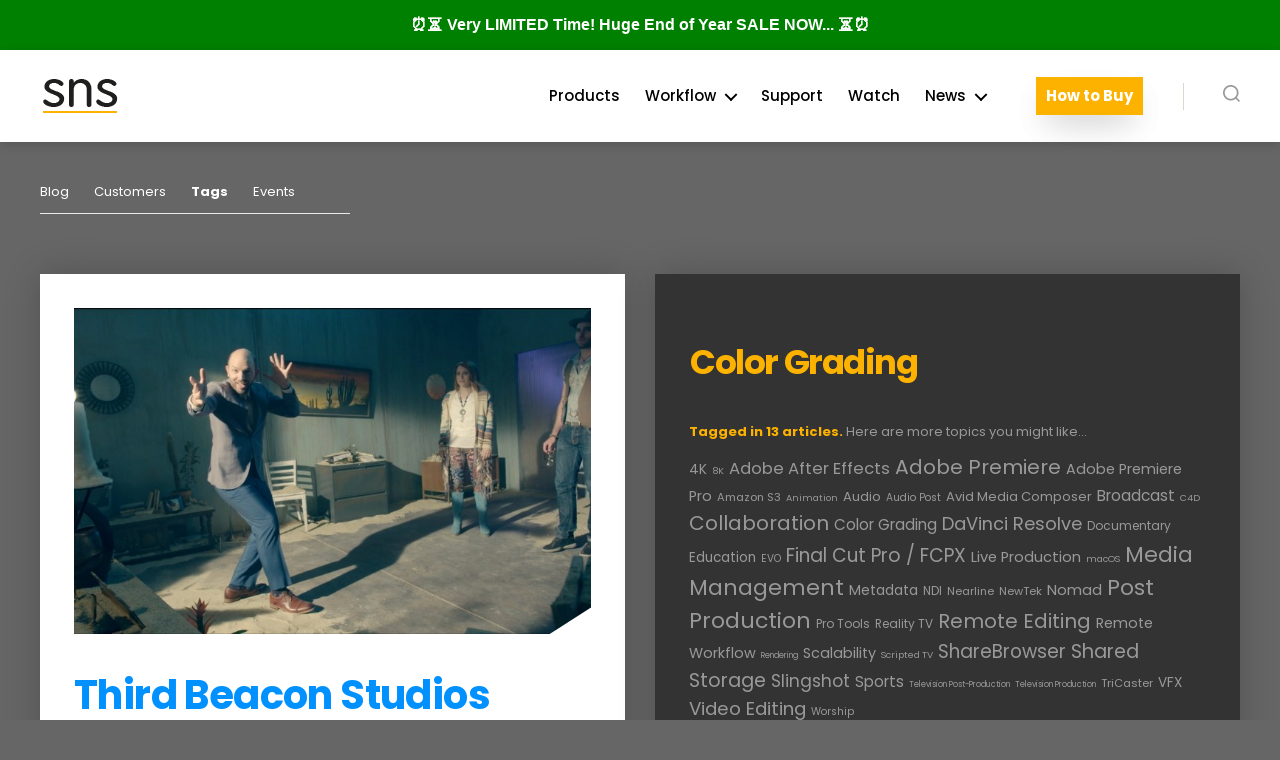

--- FILE ---
content_type: text/css
request_url: http://japanese-language.net/css/animations3653.css
body_size: 1352
content:
#example-block{transition:all 0s}#example-block.scroll-triggered,.move-in-right,.move-in-left,.move-in-upwards,.move-in-up,.move-in-downwards,.move-in-down,.fade-in,.fade-in-upwards,.fade-in-up,.fade-in-left,.fade-in-right,.fade-in-downwards,.fade-in-down,.flip-left,.flip-right,.flip-upwards,.flip-up,.flip-downwards,.flip-down,.bounce-in-left,.bounce-in-right,.bounce-in-downwards,.bounce-in-down,.bounce-in-upwards,.bounce-in-up,.zoom-in,.skew-in-left,.skew-in-right,.blur-in,.colour-gain{transition:all 1s}.move-in-upwards,.move-in-up{transform:translateY(100px)}.move-in-upwards.scroll-triggered,.move-in-up.scroll-triggered,.elementor-editor-active .move-in-up,.elementor-editor-active .move-in-upwards{transform:translateY(0)}.move-in-downwards,.move-in-down{transform:translateY(-100px)}.move-in-downwards.scroll-triggered,.move-in-down.scroll-triggered,.elementor-editor-active .move-in-downwards,.elementor-editor-active .move-in-down{transform:translateY(0)}.move-in-left{transform:translateX(100px)}.move-in-left.scroll-triggered,.elementor-editor-active .move-in-left{transform:translateX(0)}.move-in-right{transform:translateX(-100px)}.move-in-right.scroll-triggered,.elementor-editor-active .move-in-right{transform:translateX(0)}.fade-in{opacity:0}.fade-in.scroll-triggered,.elementor-editor-active .fade-in{opacity:1}.fade-in-upwards,.fade-in-up{opacity:0;transform:translateY(100px)}.fade-in-upwards.scroll-triggered,.fade-in-up.scroll-triggered,.elementor-editor-active .fade-in-up,.elementor-editor-active .fade-in-upwards{opacity:1;transform:translateY(0)}.fade-in-downwards,.fade-in-down{opacity:0;transform:translateY(-100px)}.fade-in-downwards.scroll-triggered,.fade-in-down.scroll-triggered,.elementor-editor-active .fade-in-down,.elementor-editor-active .fade-in-downwards{opacity:1;transform:translateY(0)}.fade-in-left{opacity:0;transform:translateX(100px)}.fade-in-left.scroll-triggered,.elementor-editor-active .fade-in-left{opacity:1;transform:translateX(0)}.fade-in-right{opacity:0;transform:translateX(-100px)}.fade-in-right.scroll-triggered,.elementor-editor-active .fade-in-right{opacity:1;transform:translateX(0)}.flip-left{backface-visibility:hidden;transform:rotateY(-130deg)}.flip-left.scroll-triggered,.elementor-editor-active .flip-left{transform-style:preserve-3d;transform:rotateY(0deg)}.flip-right{backface-visibility:hidden;transform:rotateY(130deg)}.flip-right.scroll-triggered,.elementor-editor-active .flip-right{transform-style:preserve-3d;transform:rotateY(0deg)}.flip-downwards,.flip-down{backface-visibility:hidden;transform:rotateX(130deg)}.flip-downwards.scroll-triggered,.flip-down.scroll-triggered,.elementor-editor-active .flip-down,.elementor-editor-active .flip-downwards{transform-style:preserve-3d;transform:rotateY(0deg)}.flip-upwards,.flip-up{backface-visibility:hidden;transform:rotateX(-130deg)}.flip-upwards.scroll-triggered,.flip-up.scroll-triggered,.elementor-editor-active .flip-up,.elementor-editor-active .flip-upwards{transform-style:preserve-3d;transform:rotateY(0deg)}.bounce-in-left{opacity:0;transform:translateX(100px);transition-timing-function:cubic-bezier(.65,1.76,.46,1.01)!important}.bounce-in-left.scroll-triggered,.elementor-editor-active .bounce-in-left{transform:translateX(0);opacity:1}.bounce-in-right{opacity:0;transform:translateX(-100px);transition-timing-function:cubic-bezier(.65,1.76,.46,1.01)!important}.bounce-in-right.scroll-triggered,.elementor-editor-active .bounce-in-right{transform:translateX(0);opacity:1}.bounce-in-downwards,.bounce-in-down{opacity:0;transform:translateY(-50px);transition-timing-function:cubic-bezier(.65,1.76,.46,1.01)!important}.bounce-in-downwards.scroll-triggered,.bounce-in-down.scroll-triggered,.elementor-editor-active .bounce-in-down,.elementor-editor-active .bounce-in-downwards{transform:translateY(0);opacity:1}.bounce-in-upwards,.bounce-in-up{opacity:0;transform:translateY(50px);transition-timing-function:cubic-bezier(.65,1.76,.46,1.01)!important}.bounce-in-upwards.scroll-triggered,.bounce-in-up.scroll-triggered,.elementor-editor-active .bounce-in-up,.elementor-editor-active .bounce-in-upwards{transform:translateY(0);opacity:1}.zoom-in{transform:scale(0)}.zoom-in.scroll-triggered,.elementor-editor-active .zoom-in{transform:scale(1)}.skew-in-left{transform:rotate(30deg)}.skew-in-right{transform:rotate(-30deg)}.skew-in-left.scroll-triggered,.skew-in-right.scroll-triggered,.elementor-editor-active .skew-in-left,.elementor-editor-active .skew-in-right{transform:rotate(0)}.blur-in{-webkit-filter:blur(40px);-moz-filter:blur(40px);-ms-filter:blur(40px);-o-filter:blur(40px);filter:blur(40px);transition:all .5s}.blur-in.scroll-triggered,.elementor-editor-active .blur-in{-webkit-filter:blur(0);-moz-filter:blur(0);-ms-filter:blur(0);-o-filter:blur(0);filter:blur(0)}.colour-gain{filter:grayscale(100%);transition:all .5s}.colour-gain.scroll-triggered,.elementor-editor-active .colour-gain{filter:grayscale(0%)}.grow-down,.grow-up{transform:scaleY(0);transition:all .5s}.grow-down.scroll-triggered,.grow-up.scroll-triggered,.elementor-editor-active .grow-up,.elementor-editor-active .grow-down{transform:scaleY(1)}.grow-down{transform-origin:top}.grow-up{transform-origin:bottom}.grow-left,.grow-right{transform:scaleX(0);transition:all .5s}.grow-left.scroll-triggered,.grow-right.scroll-triggered,.elementor-editor-active .grow-right,.elementor-editor-active .grow-left{transform:scaleX(1)}.grow-right{transform-origin:left}.grow-left{transform-origin:right}.shake.scroll-triggered,.elementor-editor-active .shake{animation:toastshake 1s linear forwards}@keyframes toastshake{10%,90%{transform:translateX(-1px)}20%,80%{transform:translateX(2px)}30%,50%,70%{transform:translateX(-4px)}40%,60%{transform:translateX(4px)}100%{transform:translateX(0)}}.swing-side{opacity:0;transition:all .15s;transform-origin:top center}.swing-side.scroll-triggered,.elementor-editor-active .swing-side{animation:toastswingside 1s linear forwards;opacity:1}@keyframes toastswingside{0%{transform:rotate(15deg) translateY(-5px)}30%{transform:rotate(-10deg)}50%{transform:rotate(5deg)}70%{transform:rotate(-5deg)}90%{transform:rotate(0deg)}}.swing-forward{opacity:0;transition:all .5s;transform-origin:top center}.swing-forward.scroll-triggered,.elementor-editor-active .swing-forward{animation:toastswingforward 1s linear forwards;opacity:1}@keyframes toastswingforward{10%{transform:rotateX(-80deg)}40%{transform:rotateX(50deg)}60%{transform:rotateX(-40deg)}80%{transform:rotateX(15deg)}100%{transform:rotateX(0deg)}}.rubber-band.scroll-triggered,.elementor-editor-active .rubber-band{animation:toastrubberband 1s linear forwards}@keyframes toastrubberband{0%{transform:scale3d(1)}30%{transform:scale3d(1.2,.75,1)}40%{transform:scale3d(.75,1.2,1)}50%{transform:scale3d(1.05,.75,1)}65%{transform:scale3d(.96,1.04,1)}75%{transform:scale3d(1.04,.96,1)}100%{transform:scale3d(1)}}

--- FILE ---
content_type: text/css
request_url: http://japanese-language.net/css/style3653-2.css
body_size: 7585
content:
:root{--default-background-color:#fff;--dominant-text-color:#19191f;--dominant-text-size:medium;--primary-link-color:#0091FF;--brand-color-first:#fdb200;--brand-color-second:#405bac;--brand-color-third:#2e417b;--brand-color-fourth:#27a45c;--brand-color-fifth:#fddf98;--brand-color-sixth:#ba1a11;--brand-color-darkest-gray:#19191f;--brand-color-med-gray:#2e313a;--primary-dark-gray:#333;--primary-med-gray:#666;--primary-light-gray:#999;--primary-lighter-gray:#aeaeae;--primary-brand-near-white:#f7f7f7;--sharebrowser-app-color-1:#23262c;--sharebrowser-app-color-2:#34373e;--sharebrowser-app-color-3:#2b2e35;--sharebrowser-app-color-4:#393c42}body{background:var(--default-background-color)}.page .alignfull,.page .entry-content,.page .entry-content p,.page .entry-content ul,.page .entry-content ol,.page .entry-content li{font-size:var(--dominant-text-size);line-height:initial}.page .entry-content p.has-larger-font-size{font-size:1.65em;line-height:1.3}.post-inner{padding:0}a{color:var(--primary-link-color);text-decoration:none}a:hover{text-decoration:underline}li{margin-left:30px}.alignnone,.aligncenter,.alignleft,.alignright,.alignwide{margin:0}.alignright{max-width:initial}#demoButton{display:none}svg,img,embed,object,video{display:inline-grid;height:auto;max-width:100%}.simple-banner{z-index:initial}blockquote,.sns-testimonial{border-color:var(--brand-color-first)!important;border-left:10px solid var(--brand-color-first);padding:1em}.testimonial-author{margin-top:1em;font-size:small}.wp-block-pullquote{border-left:10px solid var(--brand-color-first);padding:1em;position:inherit;text-align:inherit font-size:inherit;font-weight:inherit}.wp-block-pullquote:before{color:initial;content:initial}.comments,.comment{display:none}.sns-shadow-col{z-index:1;background:#fff;-moz-border-radius:0;-webkit-border-radius:6px 6px 6px 6px;border-radius:6px 6px 6px 6px;padding:2em;box-shadow:10px 20px 50px rgba(0,0,0,.15);margin-bottom:30px}.sns-radius-1,.sns-radius-1 .fusion-column-wrapper{border-radius:1em}.sns-narrowest-text{max-width:25ch!important}.sns-narrower-text{max-width:30ch!important}.sns-narrow-text{max-width:40ch!important}.sns-narrow-text-wider{max-width:55ch!important}.sns-narrow-text-widest{max-width:60ch!important}.sns-top-margin{margin-top:8rem}.sns-top-margin-less{margin-top:2rem}.sns-top-border-1{border-top:2px solid var(--brand-color-first)}@media screen and (max-width:600px){.sns-top-margin,.sns-top-margin-less{display:none}.page .entry-content p.has-larger-font-size{font-size:1.3em}}.header-inner.section-inner{padding-top:1.6rem;padding-bottom:1.6rem}.site-logo{height:60px;width:80px}.site-logo:hover{animation:pulse-1 1s linear}@keyframes pulse-1{50%{opacity:.35}}.site-title{display:none}.site-description{display:none}.primary-menu *{font-size:smaller}body:not(.overlay-header) .primary-menu ul{background-color:#1b1b1b;width:10em;opacity:.9!important;font-weight:700;border:1px solid var(--primary-dark-gray);box-shadow:0 0 25px rgba(0,0,0,.80)}.primary-menu ul a:hover{color:var(--brand-color-first);border-left:3px solid var(--brand-color-first)}.search-modal .search-field{height:4em;font-size:var(--dominant-text-size);z-index:0}.search-toggle-wrapper .svg-icon{height:1em;width:1em;color:var(--primary-light-gray)}.search-toggle-wrapper .svg-icon:hover{color:var(--brand-color-first)}#menu-item-797{background-color:var(--brand-color-first);padding:10px;font-weight:700;color:#fff;margin-left:5rem;box-shadow:0 14px 34px -10px rgba(0,0,0,.15),0 14px 34px -10px rgba(0,0,0,.15)}#menu-item-797:hover{animation:pulse-2 .3s linear;box-shadow:initial}@keyframes pulse-2{50%{opacity:.60}}.sub-menu li{color:#fff}.mobile-menu a{font-size:small!important;padding-top:2rem;padding-bottom:2rem}.mobile-menu .sub-menu a{padding-left:4rem}.mobile-menu .menu-item,.mobile-menu .toggle{color:#fff!important;background:var(--primary-med-gray)}.mobile-menu li{border:1px solid #555!important}.mobile-menu .svg-icon{width:.9em}.mobile-menu .toggle{margin:0;border:0}@media screen and (max-width:600px){#site-header.header-footer-group{background:#f8f8f8}.header-inner.section-inner{padding-top:2.4rem;padding-bottom:2.4rem}.toggle.search-toggle.mobile-search-toggle{display:none}.site-logo{height:30px;width:40px;position:absolute;top:1rem;left:2rem}}.sns-mega-menu{background:var(--dominant-text-color);padding:4em;width:100%!important;display:grid;grid-template-columns:1fr 1fr 1fr;grid-column-gap:2em;left:45%;position:absolute;border-radius:1em;box-shadow:0 0 25px rgba(0,0,0,.80)}.sns-mega-menu li{color:initial;text-align:center;padding:.5em 0em;font-weight:initial}.sns-mega-menu li a{border:1px solid #9999;color:#fff}.sns-mega-menu img{border-radius:1em}.sns-mega-menu a{font-size:14px}.sns-mega-menu li a:hover{background:#f4f4f4;color:var(--primary-link-color);border-left:none}.sns-mega-menu-header{font-size:16px;font-weight:initial;display:block;padding-bottom:1em;color:var(--primary-light-gray);text-transform:uppercase;border-bottom:1px solid var(--brand-color-first);margin-bottom:1em}#menu-item-487 ul.sub-menu{opacity:.99!important;width:760px!important;border:none;background:transparent;box-shadow:none}.sns-mega-menu-footer{grid-column:1 / span 3;font-size:medium;color:var(--brand-color-first);font-weight:700;text-align:center;margin-top:1em;padding:.5em;background:var(--sharebrowser-app-color-2)}.sns-mega-menu-footer-text{color:var(--primary-light-gray);font-weight:400;font-size:small;grid-column:1 / span 3;padding:2em 4em 0em;text-align:center;line-height:1.5em}.sns-mega-menu .sns-mega-menu-footer a:hover{background:var(--sharebrowser-app-color-2);border-left:none}.pagination-single-inner{display:none}.sns-mega-menu .sns-mega-menu-link-only a{border:1px solid var(--brand-color-first)}@media only screen and (max-width:992px){.menu-item-487 .toggle{display:none}}.tab-holder{overflow:hidden;width:55%;margin:0 auto}.tab-holder .tabs2{display:flex;padding-top:2rem}.tab-holder .tabs2 li{margin:0;overflow:hidden;text-align:center;list-style-type:none}.tabs2 li.active a{font-weight:700;padding:0 10px;outline-style:groove}#tabs{font-size:smaller}#tabs a{display:inline-block;margin:0}#tabs a:after{display:block;content:'';border-bottom:solid 2px currentcolor;transform:scaleX(0);transition:transform 250ms ease-in-out}#tabs a:hover{text-decoration:none}#tabs a:hover:after{transform:scaleX(1)}@media only screen and (max-width:600px){.tab-holder{display:inline}.tabs2 li.active a{font-weight:700;padding:0;outline-style:none}.tab-holder .tabs2 li{padding:0;padding-top:1rem;margin:0}#tabs a{font-size:x-small}}.tabs-archives{margin:0;display:flex;width:310px;position:relative;margin-top:4rem;margin-bottom:0rem;padding-bottom:10px;border-bottom:1px solid #eaeaea}.category-9 .tabs-archives{border-bottom:1px solid var(--brand-color-first)}.category-8 .tabs-archives{border-bottom:1px solid var(--brand-color-first)}.category-8 .tabs-archives a{color:#fff}.category-10 .tabs-archives{border-bottom:1px solid var(--brand-color-third)}.tabs-archives li{font-size:small;margin:0;padding-right:25px;overflow:hidden;text-align:left;list-style-type:none}.tabs-archives a{color:#000}#archive-tabset a:hover{text-decoration:none}#archive-tabset a:after{display:block;content:'';border-bottom:solid 2px currentcolor;transform:scaleX(0);transition:transform 250ms ease-in-out}#archive-tabset a:hover:after{transform:scaleX(1)}.archives-active{font-weight:700}.page .entry-header{display:none}.page .entry-content::after{margin-bottom:-8rem}.single{background:var(--default-background-color)}.single .entry-header{padding-top:2rem!important;padding-bottom:4rem!important}.status-draft.category-uncategorized p,.status-draft.category-uncategorized ul,.status-draft.category-uncategorized ol,.status-draft.category-uncategorized li{font-size:var(--dominant-text-size)}.meta-text{color:var(--primary-med-gray);font-size:small}.post-author a,.post-date a{pointer-events:none!important}.post-tags a{color:var(--primary-link-color)}.single .category-events .entry-header,.single .category-uncategorized .entry-header{display:none}.category-case-studies .post-date.meta-wrapper,.category-events .post-date.meta-wrapper{display:none}.entry-categories-inner{display:none}.single .alignnone{margin:auto}.single .fusion-one-full{margin:auto}.cover-color-overlay{display:none}.single .entry-content img :not(.rll-youtube-player){display:block;margin-bottom:2.5rem}.single .wp-caption{max-width:100%;margin-bottom:2rem}.single .wp-caption-text{color:var(--primary-light-gray)}@media only screen and (max-width:992px){.single .wp-caption{max-width:100%!important;padding:0 5%}}.nav-links a{font-size:small}.pagination-single{font-size:var(--dominant-text-size)}.footer-nav-widgets-wrapper{position:relative}.reduced-spacing.footer-top-visible .footer-nav-widgets-wrapper,.reduced-spacing.footer-top-hidden #site-footer{border-top-width:0rem}@media only screen and (max-width:600px){.footer-nav-widgets-wrapper{padding-top:1rem}}.footer-inner .footer-top{border-color:var(--primary-dark-gray)}.social-menu .menu-item a{background-color:var(--brand-color-darkest-gray)}.social-icons a{color:var(--primary-light-gray)}.social-icons a:hover{color:var(--brand-color-first)}.header-footer-group .footer-widgets-outer-wrapper{border-color:var(--primary-dark-gray)}.header-footer-group .footer-widgets a{line-height:2em;font-size:smaller;font-weight:400;color:#ccc;font-weight:700}.footer-widgets a:hover{color:var(--brand-color-first)!important;text-decoration:none;padding-left:2px}.footer-widgets .widget-title{color:#fff;font-size:larger;border-bottom:1px solid var(--brand-color-first);display:inline-grid;padding-bottom:1rem}.footer-htb{border:1px solid var(--primary-med-gray);padding:5px 8px;display:inline-block}.footer-htb:hover{border:1px solid var(--brand-color-first);padding-left:8px!important}#site-footer *{font-size:x-small;font-weight:400;color:var(--primary-light-gray)}footer#site-footer.header-footer-group{background-color:var(--brand-color-darkest-gray)}.header-footer-group.footer-nav-widgets-wrapper{background-color:var(--brand-color-darkest-gray)}p.powered-by-wordpress{display:none}.faux-button{display:inline-block;margin:0;background:var(--brand-color-first)!important;box-shadow:0 14px 34px -10px rgba(0,0,0,.15),0 14px 34px -10px rgba(0,0,0,.15)}.faux-button:after{display:block;content:'';border-bottom:solid 2px currentcolor;transform:scaleX(0);transition:transform 250ms ease-in-out}.faux-button:hover{text-decoration:none;box-shadow:initial}.faux-button:hover:after{transform:scaleX(1)}.page .fusion-button-wrapper{display:inline}.fusion-button-wrapper.fusion-aligncenter{display:block}.sns-margin-text-left{max-width:550px!important;justify-self:end;margin-right:0px!important}.sns-margin-text-right{max-width:550px!important;margin-left:0px!important}.is-style-tw-border-inner li{padding:1em 0em!important}@media only screen and (min-width:992px){.sns-flex-box{display:flex;align-items:start}.sns-fusion-equal-height-columns .sns-flex-box{display:flex;align-items:stretch}.fusion-recent-posts .fusion-columns{padding:0;display:flex;list-style-type:none}}.recent-posts-content{margin-top:-5rem;margin-bottom:2rem;font-size:small;overflow:hidden}.fusion-recent-posts .recent-posts-content p{font-size:small}.recent-posts-content a{color:var(--dominant-text-color)}.recent-posts-content a:hover{text-decoration:underline}.fusion-recent-posts .fusion-column{flex:1;list-style-type:none;margin:1rem}.slides{list-style-type:none;margin-left:-28px;transition:transform .2s}.slides img{-moz-border-radius:0;-webkit-border-radius:6px 6px 6px 6px;border-radius:6px 6px 6px 6px}.slides:hover{transform:scale(1.03)}.fusion-row{margin:0 auto;zoom:1;max-width:1280px;padding-left:2rem;padding-right:2rem;padding-bottom:2rem}.fusion-column-wrapper{width:100%}.fusion-row:before,.fusion-row:after{content:" ";display:table}.fusion-row:after{clear:both}.fusion-alignleft{display:inline;float:left;margin-right:15px}.fusion-alignright{display:inline;float:right;margin-left:15px}.fusion-aligncenter{display:block;clear:both;margin:0 auto;text-align:center}.fusion-columns{margin:0 -1rem}.fusion-columns-5 .col-lg-2,.fusion-columns-5 .col-md-2,.fusion-columns-5 .col-sm-2,.fusion-columns-5 .col-xs-2{width:20%}.fusion-block-element{display:block}.fusion-hidden{display:none}.fusion-responsive-img{margin:0}.fusion-hide-on-mobile{display:none}.fusion-layout-column{display:flex;margin-bottom:10px;position:relative;width:100%}@media only screen and (min-width:992px){.fusion-hide-on-mobile{display:initial}.fusion-row{padding-left:4rem;padding-right:4rem;padding-bottom:2rem}.fusion-layout-column{float:left;margin-right:3rem}.fusion-one-full{float:none}.fusion-one-sixth{width:16.6666%}.fusion-five-sixth{width:83.3333%}.fusion-one-fifth{width:20%}.fusion-two-fifth{width:40%}.fusion-three-fifth{width:60%}.fusion-four-fifth{width:80%}.fusion-one-fourth{width:25%}.fusion-three-fourth{width:75%}.fusion-one-third{width:33.3333%}.fusion-two-third{width:66.6666%}.fusion-one-half{width:50%}.fusion-column-last{margin-left:0;margin-right:0}.fusion-spacing-no{margin:0}.fusion-spacing-no.fusion-one-sixth{width:16.6666%}.fusion-spacing-no.fusion-five-sixth{width:83.3333%}.fusion-spacing-no.fusion-one-fifth{width:20%}.fusion-spacing-no.fusion-two-fifth{width:40%}.fusion-spacing-no.fusion-three-fifth{width:60%}.fusion-spacing-no.fusion-four-fifth{width:80%}.fusion-spacing-no.fusion-one-fourth{width:25%}.fusion-spacing-no.fusion-three-fourth{width:75%}.fusion-spacing-no.fusion-one-third{width:33.3333%}.fusion-spacing-no.fusion-two-third{width:66.6666%}.fusion-spacing-no.fusion-one-half{width:50%}.fusion-spacing-no.fusion-column-last{margin-left:0;margin-right:0}.fusion-spacing-no .fusion-column-wrapper{min-height:1px}.fusion-equal-height-columns .fusion-column-table{display:table;table-layout:fixed;width:100%}.fusion-equal-height-columns .fusion-column-tablecell{display:table-cell;vertical-align:middle}}.fusion-column-inner-bg-wrapper .fusion-column-wrapper{position:relative;z-index:2;pointer-events:none}.fusion-column-inner-bg{width:100%;height:100%;position:absolute;top:0;left:0}.fusion-column-inner-bg a{width:100%;height:100%}.fusion-column-inner-bg a span{width:100%;height:100%;position:absolute;top:0;left:0}.alignleft{display:inline;float:left;margin-right:15px}.alignright{display:inline;float:right;margin-left:15px}.aligncenter{clear:both;display:block;margin-left:auto;margin-right:auto;text-align:center}.fusion-clearfix{clear:both;zoom:1}.fusion-clearfix:before,.fusion-clearfix:after{content:" ";display:table}.fusion-clearfix:after{clear:both;padding-bottom:5px}.fullwidth-box.video-background{position:relative}.fullwidth-box.video-background .fullwidth-overlay{position:absolute;top:0;left:0;z-index:5;height:100%;width:100%}.fullwidth-box.video-background .fullwidth-video{position:absolute;top:0;left:0;z-index:1;min-height:100%;min-width:100%;-webkit-transform-style:preserve-3d}.fullwidth-box.video-background .fullwidth-video video{position:absolute;top:50%;left:50%;z-index:1;min-height:100%;min-width:100%;height:auto;width:100%;object-fit:cover;-webkit-transform:translate(-50%,-50%);transform:translate(-50%,-50%)}.fullwidth-box.video-background .fusion-row{position:relative;z-index:10}.fullwidth-box.video-background .fullwidth-video-image{display:none}.ua-mobile .fullwidth-box.video-background .fullwidth-video-image{width:100%;height:100%;display:block;z-index:2;background-size:cover;-moz-background-size:cover;-webkit-background-size:cover;-o-background-size:cover;background-position:center center;position:absolute;top:0;left:0}.fullwidth-box.faded-background{position:relative;overflow:hidden}.fullwidth-box.faded-background .fullwidth-faded{position:absolute;top:0;left:0;z-index:1;min-height:100%;min-width:100%}.fullwidth-box.faded-background .fusion-row{position:relative;z-index:10}.hundred-percent-fullwidth{overflow:hidden}.hundred-percent-fullwidth .fusion-row{max-width:none!important}#main .fullwidth-box .fusion-row{padding-left:0;padding-right:0}.fusion-section-separator{display:none}.fusion-menu-anchor{position:initial}@media only screen and (max-width:992px){.fusion-parallax-fixed{background-attachment:inherit!important}}.content-in-100-percent{max-width:1200px;margin:0 auto;padding:0rem 2rem}@media only screen and (max-width:992px){.content-in-100-percent{max-width:1200px}}.wps_togglet{margin:1em 0;font-size:var(--dominant-text-size);padding-left:27px;text-indent:-27px}.wps_togglet::before{border-left:3px solid var(--brand-color-first);content:"\25b8";font-size:var(--dominant-text-size);color:currentcolor;margin-right:3px;padding:0 6px;font-weight:700}.wps_togglet:hover{font-weight:700;transition:.2s}.togglec{user-select:text;cursor:text;margin-bottom:30px;padding-bottom:15px;padding-left:26px;font-size:.9em;border-bottom:1px dotted var(--brand-color-first);display:none}.page .entry-content .togglec p,.page .entry-content .togglec ul,.page .entry-content .togglec ol,.page .entry-content .togglec li{font-size:inherit;line-height:inherit}.tab_widget{display:block;position:relative;margin:0 0 20px 0}.tab_widget ul.wps_tabs{display:block;position:relative;list-style:none;height:40px;border-bottom:1px solid #DDD;margin:0;padding:0}.tab_widget ul.wps_tabs li{float:left;margin:0;padding:0;height:39px;line-height:39px;border:1px solid #DDD;border-left:none;margin-bottom:-1px;overflow:hidden;position:relative;background-image:linear-gradient(bottom,rgb(230,230,230) 9%,rgb(238,238,238) 55%);background-image:-ms-linear-gradient(bottom,rgb(230,230,230) 9%,rgb(238,238,238) 55%);background-image:-webkit-gradient(linear,left bottom,left top,color-stop(.09,rgb(230,230,230)),color-stop(.55,rgb(238,238,238)))}.tab_widget ul.wps_tabs li:first-child{border-left:1px solid #DDD}.tab_widget ul.wps_tabs li a{text-decoration:none;font-size:.9em;display:block;padding:0 10px;outline:none;font-weight:400;border:none;border-left:1px solid #F9F9F9}.tab_widget ul.wps_tabs li:first-child a{border-left:none}.tab_widget ul.wps_tabs li a:hover{background:none}.tab_widget ul.wps_tabs li.active,.tab_widget ul.wps_tabs li.active a:hover{background:var(--default-background-color);border-bottom:1px solid #FFF}.tab_widget ul.wps_tabs li.active{border-top:2px solid var(--brand-color-first)}.tab_widget ul.wps_tabs li.active a{color:#000}.tab_widget .tab_container{display:block;border-top:none;overflow:hidden;position:relative;clear:both;background:var(--default-background-color);border:1px solid #DDD;border-top:none}.tab_widget .tab_content{display:block;position:relative;padding:15px}@media only screen and (max-width:600px){.tab_widget ul.wps_tabs li{font-size:smaller}}table{border-collapse:collapse;border-spacing:0}.table{border-color:#e5e4e3}.table>thead>tr>th,.table>tbody>tr>th{padding:20px;font-weight:700}.table>thead>tr>td,.table>tbody>tr>td,.table>tfoot>tr>td{padding:10px 20px}.table>tfoot>tr>td{font-weight:700}table{border-collapse:collapse;border-spacing:0}.table-1 table,.tkt-slctr-tbl-wrap-dv table{border:1px solid#dcdcdc;background-color:var(--default-background-color);box-shadow:0 1px 3px rgba(0,0,0,.08),inset 0 0 0 1px rgba(255,255,255,.5)}.table-1 table th,.tkt-slctr-tbl-wrap-dv table th{border:1px solid #dcdcdc;background:#f6f6f6;padding:20px;text-align:left}.table-1 tr:nth-child(even),.tkt-slctr-tbl-wrap-dv tr:nth-child(even){background:#f6f6f6}.table-1 tr td,.tkt-slctr-tbl-wrap-dv tr td{border:1px solid #dcdcdc;padding:10px 20px}.table-2 table thead{border:1px solid #d3d3d3;text-align:left}.table-2 table th{padding:20px;color:#fff}.table-2 tr td{border-bottom:1px solid #dcdcdc;padding:10px 20px}.table-wrapper{overflow-x:auto}.alignfull .table-1,.alignfull .table-2{min-width:900px}.alignfull .table-1 tr td,.alignfull .table-2 tr td{font-size:small}.hover-type-liftup{display:inline-block;margin:0}.hover-type-liftup:after{display:block;content:'';border-bottom:solid 3px var(--brand-color-first);transform:scaleX(0);transition:transform 250ms ease-in-out;margin-top:-3px}.hover-type-liftup:hover{box-shadow:5px 5px 15px #888;transition:.5s}.hover-type-liftup:hover:after{transform:scaleX(1)}.fade-in-left{opacity:0;transform:translateX(20px)}.fade-in-left.scroll-triggered{opacity:1;transform:translateX(0)}.fade-in{opacity:1}.fade-in.scroll-triggered{opacity:1}.hover-type-liftup-2023.wp-block-column:hover{display:inline;box-shadow:9px 10px 29px 0 rgba(102,102,102,.7);-webkit-box-shadow:9px 10px 29px 0 rgba(102,102,102,.7);-moz-box-shadow:9px 10px 29px 0 rgba(102,102,102,.7);transition:.25s}.featured-media{transition:transform .2s}.featured-media:hover{transform:scale(1.03)}h2.entry-title.heading-size-1:hover{text-decoration:underline}.tag{background:var(--primary-med-gray)!important}.category{background:#f8f8f8!important}.category.category-8{background:#666!important}.archives-default-featured-image{content:url(../jpg/2_branded-storytelling_walter_biscardi_jr.jpg);max-width:100%}.category-featured-content{background:var(--default-background-color);margin-top:6rem;margin-bottom:6rem;box-shadow:0 0 35px rgba(0,0,0,.2)}.category-featured-content-grid{display:grid}.category-featured-image{padding-right:14px;padding-bottom:14px;flex-basis:60%;clip-path:polygon(10% 0,100% 0,100% 0,100% 100%,100% 100%,0 100%,0 100%,0 10%)}.category-featured-words{display:flex}.category-featured-content-title{display:flex;background:var(--default-background-color);padding-left:4rem;padding-right:2rem;margin-bottom:10px}.category-featured-content-title a{color:#000}.category-featured-content-excerpt{font-size:medium;padding:0 4rem;flex-basis:40%;margin-bottom:30px}.category .sns-hide-first-recent{display:none}.category-9 .archives-default-featured-image{content:url(../jpg/1_branded-storytelling_walter_biscardi_jr.jpg)}@media only screen and (max-width:600px){.category-featured-content{display:none}.category .tabs-archives{margin-bottom:40px}.category .sns-hide-first-recent{display:inline}}.tag-featured-content-grid{display:grid;grid-template-columns:repeat(2,1fr);grid-column-gap:3rem}.tag-featured-content{background:var(--default-background-color);margin-top:6rem;margin-bottom:6rem;box-shadow:0 0 35px rgba(0,0,0,.2);padding:2em}.tag-featured-content-right{background:var(--primary-dark-gray)}.tag-recent-posts{font-size:medium;color:var(--primary-light-gray)}.tag-recent-posts li{margin:0;padding-bottom:15px;margin-bottom:15px;list-style:none;font-size:smaller;max-width:300px;border-bottom:1px solid var(--primary-med-gray)}.tag-recent-posts li a{color:var(--primary-light-gray)}.tag-recent-posts li a:hover{color:#fff;text-decoration:none}.tag-recent-posts li:before{content:'> ';color:var(--brand-color-first)}.tag-featured-image{margin-bottom:-3rem;clip-path:polygon(0 0,100% 0,100% 0,100% 90%,90% 100%,0 100%,0 100%,0 0)}.tag-head{margin-bottom:5px;font-size:small;color:var(--primary-light-gray);padding-bottom:5px}.tag-featured-content-tag-title{margin-bottom:10px;padding:1px;color:var(--brand-color-first)}.tag-featured-words{display:flex}.tag-featured-content-title{background:var(--default-background-color)}.tag .tabs-archives a{color:#fff}.tag-featured-cloud{margin-bottom:50px}.tag-featured-cloud a{color:var(--primary-light-gray)}.tag-featured-cloud a:hover{color:#fff;text-decoration:none}.tag-featured-content-excerpt{font-size:medium;margin-bottom:30px}.sns-hide-first-recent{display:none}.tag .page-numbers,.category.category-8 .page-numbers{color:#fff}.tag .current,.category.category-8 .current{color:var(--brand-color-first)!important}@media only screen and (max-width:992px){.tag-featured-content-grid{grid-template-columns:repeat(1,1fr)}.tag-featured-content{margin-top:4rem;margin-bottom:2rem;box-shadow:0 0 35px rgba(0,0,0,.2);padding:2rem}}.search-results .type-page .entry-header{display:initial}.search-results .type-page .post-inner{display:none}.search-results .type-page .entry-title::before{content:url(../png/spotlight.png);padding-right:.5em}.search-results .post-meta{display:none}.search-results .entry-title a{color:var(--brand-color-second);font-size:smaller}.search-results .archive-subtitle{font-size:medium!important;margin-bottom:-2em;text-align:left}.search-results .archive-title{display:none}#sns-tagline-box{display:block;max-width:600px;margin-top:2rem;margin-bottom:2rem;padding:4rem;box-shadow:rgba(149,157,165,.2) 0 8px 24px}.sns-tagline-title{font-size:x-large;font-weight:700}.sns-tagline-text{margin-bottom:2rem}.sns-progress-bar{padding:.75em}.side-by-side{display:grid;grid-template-columns:1fr 1fr}.left-side-content{max-width:600px;float:right;margin-left:2rem;padding:1rem 6rem 1rem 0rem;position:relative;top:50%;-ms-transform:translateY(-50%);transform:translateY(-50%)}.right-side-content{margin:0 auto;margin-left:0;max-width:600px;margin-right:2rem;padding:1rem 0rem 1rem 6rem;position:relative;top:50%;-ms-transform:translateY(-50%);transform:translateY(-50%)}@media only screen and (max-width:600px){.side-by-side{grid-template-columns:1fr}.left-side-content,.right-side-content{margin:1rem;padding:1rem;float:initial}}.fusion-fullwidth{overflow:hidden}.sns-youtube-video-bg{position:absolute;top:0;left:0;pointer-events:none;min-width:100%}.sns-youtube-video-bg iframe{width:100vw;height:100vh;margin-top:-150px}.rll-youtube-player{z-index:0}.sns-counters-container{display:grid;grid-gap:1em;grid-auto-flow:column}.sns-counter-row{border:1px solid var(--brand-color-second);text-align:center;padding:1em}.sns-counter-row-number{font-size:48px;font-weight:700}.sns-counter-row-string{font-size:smaller;font-weight:700}@media only screen and (max-width:600px){.sns-counter-row-number{font-size:24px}}.wpcf7-demo-text p{font-size:smaller!important;color:var(--primary-med-gray)}.wpcf7-sns-recap p{font-size:x-small!important;color:var(--primary-light-gray);text-align:center}.wpcf7-submit{margin-top:5px!important;background:var(--brand-color-first)!important}.wpcf7-form-control{margin-bottom:15px!important}.wpcf7-form-control-wrap{margin-bottom:-.5em}.wpcf7 .ajax-loader{background:var(--primary-link-color)!important;height:1.5em;width:1.5em}@media only screen and (min-width:992px){.wpcf7-sns-name{display:flex}.wpcf7-sns-name .firstname{margin-right:1em}.wpcf7 .custentitysnsscheduledemo{margin-left:1rem;display:inline!important}}.page-id-266 video,.page-id-978 video{height:auto!important;margin-top:5rem}.page-id-974 .aligncenter{margin-top:4rem}.page-id-1311 .aligncenter{margin-top:4rem}.page-id-1320 .aligncenter{margin-top:4rem}.page-id-5923 .aligncenter{margin-top:4rem}.page-id-4867 .entry-content,.post-827 .entry-content{padding-top:4rem}.page-id-792 .entry-content{padding:4rem 0rem}.postid-5969 .post-date,.postid-5968 .post-date,.postid-6813 .post-date{display:none}.page-id-13 .aligncenter{margin-top:4rem}@media only screen and (min-width:992px){.page-id-13 .wp-image-9066{clip-path:polygon(0% 0%,75% 0%,100% 50%,75% 100%,0% 100%)}.page-id-13 .wp-image-9070{clip-path:polygon(25% 0%,100% 0%,100% 100%,25% 100%,0% 50%)}}.solutions-1-2-wrapper{display:grid;background:#fff;grid-template-columns:minmax(0,1fr) 1;padding:2em;-moz-border-radius:0;-webkit-border-radius:6px 6px 6px 6px;border-radius:6px 6px 6px 6px;box-shadow:10px 20px 30px rgba(0,0,0,.15);margin-bottom:30px;color:initial;transition:transform 1s}.solutions-1-2-wrapper:hover{box-shadow:5px 5px 15px rgba(0,0,0,.05)}.solutions-1-2-row-1{grid-row-start:1;grid-column:1 / span 2}.solutions-1-2-row-2-1{grid-row-start:2;grid-column:1}.solutions-1-2-row-2-2{grid-row-start:2;grid-column:2}.solutions-1-2-row-3{grid-row-start:3;grid-column:1 / span 2;color:var(--primary-link-color);margin-top:1em}.page-id-5406 .aligncenter{margin-top:4rem}#tabs.evo-buttons li{border:2px solid #000;padding:.75em}#tabs.evo-buttons li{margin:.5em}#tabs.evo-buttons a{color:initial;width:100%}#tabs.evo-buttons a:hover:after{transform:scaleX(.5)}#tabs.evo-buttons li:hover{cursor:pointer}@media screen and (max-width:992px){#tabs.evo-buttons li{padding:.5em;font-size:smaller}}.sns-evo-table{display:flex;margin-bottom:2.5em;flex-direction:row;grid-gap:2px;box-shadow:10px 10px 30px rgba(0,0,0,.1)}.sns-evo-table-row{border:1px dotted #eaeaea;padding:1em;text-align:center}.sns-evo-table-row:first-child{font-weight:700;background:var(--brand-color-second);color:#fff}.sns-evo-table-row:nth-child(2){font-size:smaller;font-weight:700}@media screen and (max-width:992px){.sns-evo-table{display:grid;grid-gap:1em;grid-template-columns:repeat(auto-fill,minmax(220px,1fr));grid-auto-flow:column;grid-auto-columns:minmax(220px,1fr);overflow-x:auto}.sns-evo-table-row{padding:.5em}.sns-evo-table-row:nth-child(2){font-size:initial;font-weight:initial}}.page-id-1320 .wpcf7-demo-text{color:#fff}.sns-adjust-alignfull{margin-top:0px!important;margin-bottom:0px!important}body p:empty:before{content:none}.grecaptcha-badge{visibility:collapse!important}